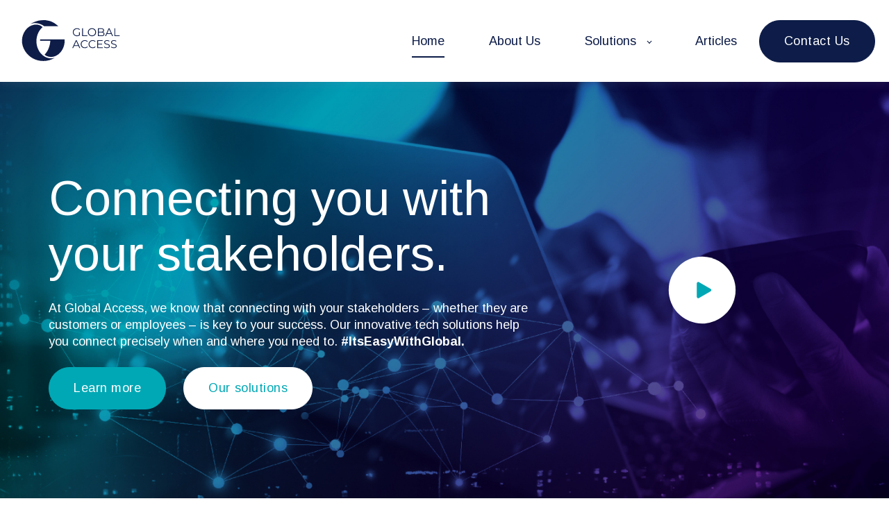

--- FILE ---
content_type: text/html; charset=UTF-8
request_url: https://www.globalaccess.co.za/
body_size: 5466
content:
<!doctype html><html lang="en"><head>
    <meta charset="utf-8">
    <title>Customised Digital Signage Solutions Company in Johannesburg</title>
    <link rel="shortcut icon" href="https://www.globalaccess.co.za/hubfs/Global_Access_Logo_Updated_Navyn-removebg-preview.png">
    <meta name="description" content="Digital Signage Company JHB: Digital Signage Provider. We Provide variety of business signage from Custom Content &amp; Individualised Digital Signage Solutions.">
    

	
		
		
	

    
    
    
<meta name="viewport" content="width=device-width, initial-scale=1">

    
    <meta property="og:description" content="Digital Signage Company JHB: Digital Signage Provider. We Provide variety of business signage from Custom Content &amp; Individualised Digital Signage Solutions.">
    <meta property="og:title" content="Customised Digital Signage Solutions Company in Johannesburg">
    <meta name="twitter:description" content="Digital Signage Company JHB: Digital Signage Provider. We Provide variety of business signage from Custom Content &amp; Individualised Digital Signage Solutions.">
    <meta name="twitter:title" content="Customised Digital Signage Solutions Company in Johannesburg">

    

    
    <style>
a.cta_button{-moz-box-sizing:content-box !important;-webkit-box-sizing:content-box !important;box-sizing:content-box !important;vertical-align:middle}.hs-breadcrumb-menu{list-style-type:none;margin:0px 0px 0px 0px;padding:0px 0px 0px 0px}.hs-breadcrumb-menu-item{float:left;padding:10px 0px 10px 10px}.hs-breadcrumb-menu-divider:before{content:'›';padding-left:10px}.hs-featured-image-link{border:0}.hs-featured-image{float:right;margin:0 0 20px 20px;max-width:50%}@media (max-width: 568px){.hs-featured-image{float:none;margin:0;width:100%;max-width:100%}}.hs-screen-reader-text{clip:rect(1px, 1px, 1px, 1px);height:1px;overflow:hidden;position:absolute !important;width:1px}
</style>

<link rel="stylesheet" href="https://www.globalaccess.co.za/hubfs/hub_generated/template_assets/1/71519196367/1744281766487/template_main.min.css">
<link rel="stylesheet" href="https://www.globalaccess.co.za/hubfs/hub_generated/template_assets/1/71519196383/1744281774229/template_responsive.min.css">
<link rel="stylesheet" href="https://www.globalaccess.co.za/hubfs/hub_generated/template_assets/1/71519829712/1744281775382/template_child.min.css">
<link rel="stylesheet" href="https://cdn.jsdelivr.net/npm/swiper@9/swiper-bundle.min.css">

  <style>
    

    

    

    

    

    

  </style>
  
<link rel="stylesheet" href="https://www.globalaccess.co.za/hubfs/hub_generated/module_assets/1/71534089449/1744251316708/module_hero_ga.min.css">
<link rel="stylesheet" href="https://www.globalaccess.co.za/hubfs/hub_generated/module_assets/1/71537638882/1744251317942/module_ga_image_tiles.min.css">
<link rel="stylesheet" href="https://www.globalaccess.co.za/hubfs/hub_generated/module_assets/1/71541441527/1744251319086/module_ga_page-cta.min.css">
<link rel="stylesheet" href="https://www.globalaccess.co.za/hubfs/hub_generated/module_assets/1/71546065880/1744251319913/module_ga_rss.min.css">
<link rel="stylesheet" href="https://www.globalaccess.co.za/hubfs/hub_generated/module_assets/1/71525330882/1744251315887/module_Footer_ga.min.css">
<style>
  @font-face {
    font-family: "Arimo";
    font-weight: 400;
    font-style: normal;
    font-display: swap;
    src: url("/_hcms/googlefonts/Arimo/regular.woff2") format("woff2"), url("/_hcms/googlefonts/Arimo/regular.woff") format("woff");
  }
  @font-face {
    font-family: "Arimo";
    font-weight: 700;
    font-style: normal;
    font-display: swap;
    src: url("/_hcms/googlefonts/Arimo/700.woff2") format("woff2"), url("/_hcms/googlefonts/Arimo/700.woff") format("woff");
  }
  @font-face {
    font-family: "Arimo";
    font-weight: 700;
    font-style: normal;
    font-display: swap;
    src: url("/_hcms/googlefonts/Arimo/700.woff2") format("woff2"), url("/_hcms/googlefonts/Arimo/700.woff") format("woff");
  }
  @font-face {
    font-family: "Inter";
    font-weight: 400;
    font-style: normal;
    font-display: swap;
    src: url("/_hcms/googlefonts/Inter/regular.woff2") format("woff2"), url("/_hcms/googlefonts/Inter/regular.woff") format("woff");
  }
  @font-face {
    font-family: "Inter";
    font-weight: 700;
    font-style: normal;
    font-display: swap;
    src: url("/_hcms/googlefonts/Inter/700.woff2") format("woff2"), url("/_hcms/googlefonts/Inter/700.woff") format("woff");
  }
  @font-face {
    font-family: "Inter";
    font-weight: 700;
    font-style: normal;
    font-display: swap;
    src: url("/_hcms/googlefonts/Inter/700.woff2") format("woff2"), url("/_hcms/googlefonts/Inter/700.woff") format("woff");
  }
  @font-face {
    font-family: "Rubik";
    font-weight: 400;
    font-style: normal;
    font-display: swap;
    src: url("/_hcms/googlefonts/Rubik/regular.woff2") format("woff2"), url("/_hcms/googlefonts/Rubik/regular.woff") format("woff");
  }
  @font-face {
    font-family: "Rubik";
    font-weight: 700;
    font-style: normal;
    font-display: swap;
    src: url("/_hcms/googlefonts/Rubik/700.woff2") format("woff2"), url("/_hcms/googlefonts/Rubik/700.woff") format("woff");
  }
  @font-face {
    font-family: "Rubik";
    font-weight: 700;
    font-style: normal;
    font-display: swap;
    src: url("/_hcms/googlefonts/Rubik/700.woff2") format("woff2"), url("/_hcms/googlefonts/Rubik/700.woff") format("woff");
  }
</style>

<!-- Editor Styles -->
<style id="hs_editor_style" type="text/css">
#hs_cos_wrapper_widget_1686759846029  { display: block !important; padding-top: 50px !important }
#hs_cos_wrapper_widget_1686759846029  { display: block !important; padding-top: 50px !important }
.dnd_area-row-0-force-full-width-section > .row-fluid {
  max-width: none !important;
}
.dnd_area-row-2-force-full-width-section > .row-fluid {
  max-width: none !important;
}
/* HubSpot Styles (default) */
.dnd_area-row-0-padding {
  padding-top: 0px !important;
  padding-bottom: 0px !important;
  padding-left: 0px !important;
  padding-right: 0px !important;
}
.dnd_area-row-2-background-layers {
  background-image: linear-gradient(rgba(13, 28, 72, 1), rgba(13, 28, 72, 1)) !important;
  background-position: left top !important;
  background-size: auto !important;
  background-repeat: no-repeat !important;
}
.cell_16867362106662-padding {
  padding-top: 0px !important;
  padding-bottom: 0px !important;
  padding-left: 0px !important;
  padding-right: 0px !important;
}
</style>
    

    
    <link rel="canonical" href="https://www.globalaccess.co.za">


<meta property="og:url" content="https://www.globalaccess.co.za">
<meta name="twitter:card" content="summary">
<meta http-equiv="content-language" content="en">












    

  <meta name="generator" content="HubSpot"></head>
  <body>
    <div class="body-wrapper   hs-content-id-71520064996 hs-site-page page ">
      
        <div data-global-resource-path="GA atlas-theme child/templates/partials/header.html">

  <div id="hs_cos_wrapper_Navbar" class="hs_cos_wrapper hs_cos_wrapper_widget hs_cos_wrapper_type_module" style="" data-hs-cos-general-type="widget" data-hs-cos-type="module">





<header class="kl-header">


  

  <nav class="kl-navbar content-wrapper">

    
      

  

    

    

    

    

    

    

  

  

  

  

  

  

  
    <a href="https://www.globalaccess.co.za">
        

  
    

  

  
    
  

  
    
  

  <img src="https://www.globalaccess.co.za/hubfs/GA-Logo.svg" alt="GA-Logo" style="max-width: 100%; height: auto;" loading="" class="kl-navbar__logo">
      </a>
  
    

    <div class="kl-navbar__mobile">
      
      
      <button class="hamburger hamburger--squeeze kl-navbar__hamburger" type="button">
        <span class="hamburger-box">
          <span class="hamburger-inner"></span>
        </span>
      </button>
      
    </div>

    <div class="kl-navbar__content">
      
      <ul class="kl-navbar__menu">
        
          <li class="kl-navbar__item">
            
            
            <a class="kl-navbar__button" href="https://www.globalaccess.co.za">
              <span>Home</span>
            </a>
            <div class="kl-navbar-submenu-wrapper">
              

  


            </div>
          </li>
        
          <li class="kl-navbar__item">
            
            
            <a class="kl-navbar__button" href="https://www.globalaccess.co.za/about-us?hsLang=en">
              <span>About Us</span>
            </a>
            <div class="kl-navbar-submenu-wrapper">
              

  


            </div>
          </li>
        
          <li class="kl-navbar__item kl-navbar__parent">
            
            
            <a class="kl-navbar__button" href="https://www.globalaccess.co.za/solutions?hsLang=en">
              <span>Solutions</span>
            </a>
            <div class="kl-navbar-submenu-wrapper">
              

  
    <ul class="kl-navbar-submenu">
      
        <li class="kl-navbar-submenu__item">
          
          <a class="kl-navbar-submenu__button" href="https://www.globalaccess.co.za/solutions/digital-signage?hsLang=en">
            <span>Digital Signage</span>
          </a>
          

  


        </li>
      
        <li class="kl-navbar-submenu__item">
          
          <a class="kl-navbar-submenu__button" href="https://www.globalaccess.co.za/solutions/queue-management?hsLang=en">
            <span>Queue Management</span>
          </a>
          

  


        </li>
      
        <li class="kl-navbar-submenu__item">
          
          <a class="kl-navbar-submenu__button" href="https://www.globalaccess.co.za/solutions/av-vc?hsLang=en">
            <span>AV/VC</span>
          </a>
          

  


        </li>
      
        <li class="kl-navbar-submenu__item">
          
          <a class="kl-navbar-submenu__button" href="https://www.globalaccess.co.za/solutions/iptv?hsLang=en">
            <span>IPTV</span>
          </a>
          

  


        </li>
      
        <li class="kl-navbar-submenu__item">
          
          <a class="kl-navbar-submenu__button" href="https://www.globalaccess.co.za/solutions/creative-content?hsLang=en">
            <span>Creative Content</span>
          </a>
          

  


        </li>
      
    </ul>
  


            </div>
          </li>
        
          <li class="kl-navbar__item">
            
            
            <a class="kl-navbar__button" href="https://www.globalaccess.co.za/articles?hsLang=en">
              <span>Articles</span>
            </a>
            <div class="kl-navbar-submenu-wrapper">
              

  


            </div>
          </li>
        
      </ul>

      <div class="kl-navbar__end">
        
        
    

  
    

  

  

  

  
  
        
    

  
  	  
  	
		
	
	
    

  

  

  

  

    

  

    

    

    

    

    

    

  

  
    
  

  

  

  

  

  
    <a href="https://www.globalaccess.co.za/contact-us?hsLang=en" class="button Navbar__button">
      <span>Contact Us</span>
    </a>
  

  
  
      </div>

    </div>

  </nav>

</header>

<div class="kl-header-placeholder"></div></div></div>
      

      
<main class="body-container-wrapper">

  <div class="container-fluid body-container body-container--home">
<div class="row-fluid-wrapper">
<div class="row-fluid">
<div class="span12 widget-span widget-type-cell " style="" data-widget-type="cell" data-x="0" data-w="12">

<div class="row-fluid-wrapper row-depth-1 row-number-1 dnd_area-row-0-force-full-width-section dnd-section dnd_area-row-0-padding">
<div class="row-fluid ">
<div class="span12 widget-span widget-type-cell cell_16867362106662-padding dnd-column" style="" data-widget-type="cell" data-x="0" data-w="12">

<div class="row-fluid-wrapper row-depth-1 row-number-2 dnd-row">
<div class="row-fluid ">
<div class="span12 widget-span widget-type-custom_widget dnd-module" style="" data-widget-type="custom_widget" data-x="0" data-w="12">
<div id="hs_cos_wrapper_widget_1686736210396" class="hs_cos_wrapper hs_cos_wrapper_widget hs_cos_wrapper_type_module" style="" data-hs-cos-general-type="widget" data-hs-cos-type="module"><div class="h_wrap" style="background: url('https://www.globalaccess.co.za/hubfs/Heros%20V7.jpg');">
  <div class="h_left">
    <div id="hs_cos_wrapper_widget_1686736210396_" class="hs_cos_wrapper hs_cos_wrapper_widget hs_cos_wrapper_type_inline_rich_text" style="" data-hs-cos-general-type="widget" data-hs-cos-type="inline_rich_text" data-hs-cos-field="richtext_field"><h1><span style="color: #ffffff;">Connecting you with your stakeholders.</span></h1>
<p><span style="color: #ffffff;">At Global Access, we know that connecting with your stakeholders – whether they are customers or employees – is key to your success. Our innovative tech solutions help you connect precisely when and where you need to. <strong>#ItsEasyWithGlobal.</strong></span></p></div>
    <div class="hro_btns">
      <a href="#more" id="primary">Learn more</a>
      <a href="/solutions?hsLang=en" id="secondary">Our solutions</a>
    </div>
  </div>
  <div class="h_right">

    <img class="play" style="display:;" src="https://www.globalaccess.co.za/hubfs/Video%20Placeholder.svg" alt="Video Placeholder">

  </div>   
</div>

<div id="video">
  <iframe src="https://www.youtube.com/embed/b6CGr7zv4BQ" 560" height="315" < iframe>" title="YouTube video player" frameborder="0" allow="accelerometer; autoplay; clipboard-write; encrypted-media; gyroscope; picture-in-picture; web-share" allowfullscreen&gt;</iframe>
  <div class="close-this">
    <img src="https://www.globalaccess.co.za/hubfs/xmark-light-white.svg" alt="xmark-light-white">
  </div>
</div></div>

</div><!--end widget-span -->
</div><!--end row-->
</div><!--end row-wrapper -->

</div><!--end widget-span -->
</div><!--end row-->
</div><!--end row-wrapper -->

<div class="row-fluid-wrapper row-depth-1 row-number-3 dnd-section">
<div class="row-fluid ">
<div class="span12 widget-span widget-type-cell dnd-column" style="" data-widget-type="cell" data-x="0" data-w="12">

<div class="row-fluid-wrapper row-depth-1 row-number-4 dnd-row">
<div class="row-fluid ">
<div class="span12 widget-span widget-type-custom_widget dnd-module" style="" data-widget-type="custom_widget" data-x="0" data-w="12">
<div id="hs_cos_wrapper_widget_1689156612990" class="hs_cos_wrapper hs_cos_wrapper_widget hs_cos_wrapper_type_module" style="" data-hs-cos-general-type="widget" data-hs-cos-type="module"><a id="more" class="kl-custom-anchor" data-hs-anchor="true"></a></div>

</div><!--end widget-span -->
</div><!--end row-->
</div><!--end row-wrapper -->

<div class="row-fluid-wrapper row-depth-1 row-number-5 dnd-row">
<div class="row-fluid ">
<div class="span12 widget-span widget-type-custom_widget dnd-module" style="" data-widget-type="custom_widget" data-x="0" data-w="12">
<div id="hs_cos_wrapper_widget_1686741204522" class="hs_cos_wrapper hs_cos_wrapper_widget hs_cos_wrapper_type_module" style="" data-hs-cos-general-type="widget" data-hs-cos-type="module"><div class="tile_wrap">
  
  <div class="i-tile" style="background:url('https://www.globalaccess.co.za/hubfs/Digital%20signage%20in%20retail%20store%201.jpg');" id="box01">
    <div class="grd">
      <div class="i-content">
        <div id="hs_cos_wrapper_widget_1686741204522_" class="hs_cos_wrapper hs_cos_wrapper_widget hs_cos_wrapper_type_inline_rich_text" style="" data-hs-cos-general-type="widget" data-hs-cos-type="inline_rich_text" data-hs-cos-field="rtf_tile_content"><h3><span style="color: #ffffff;">Digital Signage</span></h3>
<p><span style="color: #ffffff;">Connect with your audience through compelling display screens.</span><span style="color: #ffffff;"></span><span style="color: #ffffff;"></span></p></div>
        <div class="h_btns" id="btn01">

          <a style="display:;" href="/solutions/digital-signage?hsLang=en">Learn more</a>
        </div>
      </div>
    </div>
  </div>
  
  <div class="i-tile" style="background:url('https://www.globalaccess.co.za/hubfs/group-of-candidates-sitting-in-queue-for-job-inter-2022-04-27-01-50-47-utc%201.jpg');" id="box02">
    <div class="grd">
      <div class="i-content">
        <div id="hs_cos_wrapper_widget_1686741204522_" class="hs_cos_wrapper hs_cos_wrapper_widget hs_cos_wrapper_type_inline_rich_text" style="" data-hs-cos-general-type="widget" data-hs-cos-type="inline_rich_text" data-hs-cos-field="rtf_tile_content"><h3><span style="color: #ffffff;">Queue Management</span></h3>
<p><span style="color: #ffffff;">Slash waiting times, supercharge staff performance, and turn your customers’ frowns upside down.</span></p></div>
        <div class="h_btns" id="btn02">

          <a style="display:;" href="/solutions/queue-management?hsLang=en">Learn more</a>
        </div>
      </div>
    </div>
  </div>
  
  <div class="i-tile" style="background:url('https://www.globalaccess.co.za/hubfs/tip_Audio_Visual_and_Video_Conferencing_Solutions_Ultra_Real_32_1bbcbf4b-e3ea-4a64-8a69-ffc1df01849b%201.jpg');" id="box03">
    <div class="grd">
      <div class="i-content">
        <div id="hs_cos_wrapper_widget_1686741204522_" class="hs_cos_wrapper hs_cos_wrapper_widget hs_cos_wrapper_type_inline_rich_text" style="" data-hs-cos-general-type="widget" data-hs-cos-type="inline_rich_text" data-hs-cos-field="rtf_tile_content"><h3><span style="color: #ffffff;">AV/VC</span></h3>
<p><span style="color: #ffffff;">Professional and high-quality boardroom experiences from video and voice to visuals and presentations.</span></p></div>
        <div class="h_btns" id="btn03">

          <a style="display:;" href="/solutions/av-vc?hsLang=en">Learn more</a>
        </div>
      </div>
    </div>
  </div>
  
  <div class="i-tile" style="background:url('https://www.globalaccess.co.za/hubfs/tip_Audio_Visual_and_Video_Conferencing_Solutions_Ultra_Real_32_1bbcbf4b-e3ea-4a64-8a69-ffc1df01849b%201.jpg');" id="box04">
    <div class="grd">
      <div class="i-content">
        <div id="hs_cos_wrapper_widget_1686741204522_" class="hs_cos_wrapper hs_cos_wrapper_widget hs_cos_wrapper_type_inline_rich_text" style="" data-hs-cos-general-type="widget" data-hs-cos-type="inline_rich_text" data-hs-cos-field="rtf_tile_content"><h3><span style="color: #ffffff;">IPTV</span></h3>
<p><span style="color: #ffffff;">Distribute broadcast-quality digital TV and video to a virtually unlimited number of users in your organisation.</span></p></div>
        <div class="h_btns" id="btn04">

          <a style="display:;" href="/solutions/iptv?hsLang=en">Learn more</a>
        </div>
      </div>
    </div>
  </div>
  
  <div class="i-tile" style="background:url('https://www.globalaccess.co.za/hubfs/digital-experience-platform-dxp%201.jpg');" id="box05">
    <div class="grd">
      <div class="i-content">
        <div id="hs_cos_wrapper_widget_1686741204522_" class="hs_cos_wrapper hs_cos_wrapper_widget hs_cos_wrapper_type_inline_rich_text" style="" data-hs-cos-general-type="widget" data-hs-cos-type="inline_rich_text" data-hs-cos-field="rtf_tile_content"><h3><span style="color: #ffffff;">Creative Content</span></h3>
<p><span style="color: #ffffff;">Creating content that resonates with your audience, making your message more impactful and memorable.</span></p></div>
        <div class="h_btns" id="btn05">

          <a style="display:;" href="/solutions/creative-content?hsLang=en">Learn more</a>
        </div>
      </div>
    </div>
  </div>
  
</div></div>

</div><!--end widget-span -->
</div><!--end row-->
</div><!--end row-wrapper -->

</div><!--end widget-span -->
</div><!--end row-->
</div><!--end row-wrapper -->

<div class="row-fluid-wrapper row-depth-1 row-number-6 dnd_area-row-2-background-layers dnd_area-row-2-force-full-width-section dnd_area-row-2-background-color dnd-section">
<div class="row-fluid ">
<div class="span12 widget-span widget-type-cell dnd-column" style="" data-widget-type="cell" data-x="0" data-w="12">

<div class="row-fluid-wrapper row-depth-1 row-number-7 dnd-row">
<div class="row-fluid ">
<div class="span12 widget-span widget-type-custom_widget dnd-module" style="" data-widget-type="custom_widget" data-x="0" data-w="12">
<div id="hs_cos_wrapper_widget_1686743383955" class="hs_cos_wrapper hs_cos_wrapper_widget hs_cos_wrapper_type_module" style="" data-hs-cos-general-type="widget" data-hs-cos-type="module"><div class="cta_wrap">
  <div class="cta_a">
  
  <div class="cta_content">
    <div id="hs_cos_wrapper_widget_1686743383955_" class="hs_cos_wrapper hs_cos_wrapper_widget hs_cos_wrapper_type_inline_rich_text" style="" data-hs-cos-general-type="widget" data-hs-cos-type="inline_rich_text" data-hs-cos-field="cta_content"><h2>See all our solutions &amp; learn more about our products.</h2></div>
    <div class="h_btns">
      <a style="display:;" href="/solutions?hsLang=en">
        Our solutions
      </a>

      <a style="display:;" href="/contact-us?hsLang=en" id="tertiary">
        Contact us
      </a>
    </div>   
  </div>
  <div class="cta_img" style="background:url('https://www.globalaccess.co.za/hubfs/1785%20%28Global%29%20CI%20Images-02%201.jpg');">
    
  </div>
  </div>
</div></div>

</div><!--end widget-span -->
</div><!--end row-->
</div><!--end row-wrapper -->

</div><!--end widget-span -->
</div><!--end row-->
</div><!--end row-wrapper -->

<div class="row-fluid-wrapper row-depth-1 row-number-8 dnd-section">
<div class="row-fluid ">
<div class="span12 widget-span widget-type-cell dnd-column" style="" data-widget-type="cell" data-x="0" data-w="12">

<div class="row-fluid-wrapper row-depth-1 row-number-9 dnd-row">
<div class="row-fluid ">
<div class="span12 widget-span widget-type-custom_widget dnd-module" style="" data-widget-type="custom_widget" data-x="0" data-w="12">
<div id="hs_cos_wrapper_widget_1686759785298" class="hs_cos_wrapper hs_cos_wrapper_widget hs_cos_wrapper_type_module" style="" data-hs-cos-general-type="widget" data-hs-cos-type="module">




  

  

  <div class="kl-rich-text">

    

    <div><h2 style="text-align: center;">You might also like</h2></div>

    

    
  </div></div>

</div><!--end widget-span -->
</div><!--end row-->
</div><!--end row-wrapper -->

<div class="row-fluid-wrapper row-depth-1 row-number-10 dnd-row">
<div class="row-fluid ">
<div class="span12 widget-span widget-type-custom_widget dnd-module" style="" data-widget-type="custom_widget" data-x="0" data-w="12">
<div id="hs_cos_wrapper_widget_1686759846029" class="hs_cos_wrapper hs_cos_wrapper_widget hs_cos_wrapper_type_module widget-type-space" style="" data-hs-cos-general-type="widget" data-hs-cos-type="module"><span class="hs-horizontal-spacer"></span></div>

</div><!--end widget-span -->
</div><!--end row-->
</div><!--end row-wrapper -->

<div class="row-fluid-wrapper row-depth-1 row-number-11 dnd-row">
<div class="row-fluid ">
<div class="span12 widget-span widget-type-custom_widget dnd-module" style="" data-widget-type="custom_widget" data-x="0" data-w="12">
<div id="hs_cos_wrapper_widget_1686746534252" class="hs_cos_wrapper hs_cos_wrapper_widget hs_cos_wrapper_type_module" style="" data-hs-cos-general-type="widget" data-hs-cos-type="module"><!-- Slider main container -->
<div class="swiper">
  <!-- Additional required wrapper -->
  <div class="swiper-wrapper">
    <!-- Slides -->
    <div class="swiper-slide">
        
        
        
        <div class="rss-post">

        <h3>
        <a href="https://www.globalaccess.co.za/articles/digital-customer-engagement-more-than-just-an-it-upgrade?hsLang=en" class="">Digital Customer Engagement: More than Just an IT Upgrade</a>
        </h3>
          <a class="read-more-btn" href="https://www.globalaccess.co.za/articles/digital-customer-engagement-more-than-just-an-it-upgrade?hsLang=en">Read more &gt;</a>
        </div>
        
        
        
        
        
        
        
        
        
        
        
        
    </div>
    <div class="swiper-slide">
        
        
        
        <div class="rss-post">

        <h3>
        <a href="https://www.globalaccess.co.za/articles/trends-in-digital-queue-management?hsLang=en" class="">Trends in Digital Queue Management</a>
        </h3>
          <a class="read-more-btn" href="https://www.globalaccess.co.za/articles/trends-in-digital-queue-management?hsLang=en">Read more &gt;</a>
        </div>
        
        
        
        
        
        
        
        
        
        
        
        
    </div>
    <div class="swiper-slide">
        
        
        
        <div class="rss-post">
        

        <h3>
        <a href="https://www.globalaccess.co.za/articles/trends-in-digital-queue-management?hsLang=en" class="">Trends in Digital Queue Management</a>
        </h3>
          <a class="read-more-btn" href="https://www.globalaccess.co.za/articles/trends-in-digital-queue-management?hsLang=en">Read more &gt;</a>
        </div>
        
        
        
        
        
        
        
        
        
        
        
        
    </div>
    <div class="swiper-slide">
        
        
        
        <div class="rss-post">
        

        <h3>
        <a href="https://www.globalaccess.co.za/articles/2016/11/24/5-tips-make-year-end-communication-memorable?hsLang=en" class="">5 Tips for Leaders to Make your Year-end Communication memorable</a>
        </h3>
          <a class="read-more-btn" href="https://www.globalaccess.co.za/articles/2016/11/24/5-tips-make-year-end-communication-memorable?hsLang=en">Read more &gt;</a>
        </div>
        
        
        
        
        
        
        
        
        
        
        
        
    </div>
  </div>
  <!-- If we need pagination -->
  <div class="swiper-pagination"></div>
</div></div>

</div><!--end widget-span -->
</div><!--end row-->
</div><!--end row-wrapper -->

</div><!--end widget-span -->
</div><!--end row-->
</div><!--end row-wrapper -->

</div><!--end widget-span -->
</div>
</div>
</div>
</main>


      
<footer class="kl-footer">
  <div class="kl-footer__wrapper content-wrapper">
    <div id="hs_cos_wrapper_module_16896711064215" class="hs_cos_wrapper hs_cos_wrapper_widget hs_cos_wrapper_type_module" style="" data-hs-cos-general-type="widget" data-hs-cos-type="module"><div class="footer_contents">
  <div class="cr">
    <div id="hs_cos_wrapper_module_16896711064215_" class="hs_cos_wrapper hs_cos_wrapper_widget hs_cos_wrapper_type_inline_text" style="" data-hs-cos-general-type="widget" data-hs-cos-type="inline_text" data-hs-cos-field="copyright">Copyright © 2023 Global Access</div>
  </div>
  <div class="m">
    <span id="hs_cos_wrapper_module_16896711064215_" class="hs_cos_wrapper hs_cos_wrapper_widget hs_cos_wrapper_type_simple_menu" style="" data-hs-cos-general-type="widget" data-hs-cos-type="simple_menu"><div id="hs_menu_wrapper_module_16896711064215_" class="hs-menu-wrapper active-branch flyouts hs-menu-flow-horizontal" role="navigation" data-sitemap-name="" data-menu-id="" aria-label="Navigation Menu">
 <ul role="menu">
  <li class="hs-menu-item hs-menu-depth-1" role="none"><a href="https://www.globalaccess.co.za/about-us" role="menuitem" target="_self">About</a></li>
  <li class="hs-menu-item hs-menu-depth-1" role="none"><a href="https://www.globalaccess.co.za/solutions" role="menuitem" target="_self">Solutions</a></li>
  <li class="hs-menu-item hs-menu-depth-1" role="none"><a href="https://www.globalaccess.co.za/articles" role="menuitem" target="_self">Articles</a></li>
  <li class="hs-menu-item hs-menu-depth-1" role="none"><a href="https://www.globalaccess.co.za/privacy-policy" role="menuitem" target="_self">Privacy Policy</a></li>
  <li class="hs-menu-item hs-menu-depth-1" role="none"><a href="https://www.globalaccess.co.za/contact-us" role="menuitem" target="_self">Contact</a></li>
 </ul>
</div></span>
  </div>
  <div class="sm">
    
      <a href="https://www.facebook.com/GlobalAccessSA/">
       <span id="hs_cos_wrapper_module_16896711064215_" class="hs_cos_wrapper hs_cos_wrapper_widget hs_cos_wrapper_type_icon" style="" data-hs-cos-general-type="widget" data-hs-cos-type="icon"><svg version="1.0" xmlns="http://www.w3.org/2000/svg" viewbox="0 0 320 512" aria-hidden="true"><g id="Facebook F1_layer"><path d="M279.14 288l14.22-92.66h-88.91v-60.13c0-25.35 12.42-50.06 52.24-50.06h40.42V6.26S260.43 0 225.36 0c-73.22 0-121.08 44.38-121.08 124.72v70.62H22.89V288h81.39v224h100.17V288z" /></g></svg></span>
      </a>
    
      <a href="https://za.linkedin.com/company/global-access-sa">
       <span id="hs_cos_wrapper_module_16896711064215_" class="hs_cos_wrapper hs_cos_wrapper_widget hs_cos_wrapper_type_icon" style="" data-hs-cos-general-type="widget" data-hs-cos-type="icon"><svg version="1.0" xmlns="http://www.w3.org/2000/svg" viewbox="0 0 448 512" aria-hidden="true"><g id="LinkedIn In2_layer"><path d="M100.28 448H7.4V148.9h92.88zM53.79 108.1C24.09 108.1 0 83.5 0 53.8a53.79 53.79 0 0 1 107.58 0c0 29.7-24.1 54.3-53.79 54.3zM447.9 448h-92.68V302.4c0-34.7-.7-79.2-48.29-79.2-48.29 0-55.69 37.7-55.69 76.7V448h-92.78V148.9h89.08v40.8h1.3c12.4-23.5 42.69-48.3 87.88-48.3 94 0 111.28 61.9 111.28 142.3V448z" /></g></svg></span>
      </a>
    
      <a href="https://www.youtube.com/user/GlobalAccessSA">
       <span id="hs_cos_wrapper_module_16896711064215_" class="hs_cos_wrapper hs_cos_wrapper_widget hs_cos_wrapper_type_icon" style="" data-hs-cos-general-type="widget" data-hs-cos-type="icon"><svg version="1.0" xmlns="http://www.w3.org/2000/svg" viewbox="0 0 576 512" aria-hidden="true"><g id="YouTube3_layer"><path d="M549.655 124.083c-6.281-23.65-24.787-42.276-48.284-48.597C458.781 64 288 64 288 64S117.22 64 74.629 75.486c-23.497 6.322-42.003 24.947-48.284 48.597-11.412 42.867-11.412 132.305-11.412 132.305s0 89.438 11.412 132.305c6.281 23.65 24.787 41.5 48.284 47.821C117.22 448 288 448 288 448s170.78 0 213.371-11.486c23.497-6.321 42.003-24.171 48.284-47.821 11.412-42.867 11.412-132.305 11.412-132.305s0-89.438-11.412-132.305zm-317.51 213.508V175.185l142.739 81.205-142.739 81.201z" /></g></svg></span>
      </a>
    
    
  </div>
  <div class="bee">
    <img src="https://www.globalaccess.co.za/hubfs/BBB-EE%20logo.png" alt="BBB-EE logo">
  </div>
</div></div>
  </div>
</footer>
      
    </div>
    <script src="/hs/hsstatic/jquery-libs/static-1.4/jquery/jquery-1.11.2.js"></script>
<script src="/hs/hsstatic/jquery-libs/static-1.4/jquery-migrate/jquery-migrate-1.2.1.js"></script>
<script>hsjQuery = window['jQuery'];</script>
<!-- HubSpot performance collection script -->
<script defer src="/hs/hsstatic/content-cwv-embed/static-1.1293/embed.js"></script>
<script src="https://www.globalaccess.co.za/hubfs/hub_generated/template_assets/1/71519196397/1744281775027/template_main.min.js"></script>
<script src="https://www.globalaccess.co.za/hs-fs/hub/26587542/hub_generated/template_assets/71519826415/1688746361236/GA_atlas-theme_child/child.min.js"></script>
<script src="https://cdn.jsdelivr.net/npm/swiper@9/swiper-bundle.min.js"></script>
<script>
var hsVars = hsVars || {}; hsVars['language'] = 'en';
</script>

<script src="/hs/hsstatic/cos-i18n/static-1.53/bundles/project.js"></script>
<script src="https://www.globalaccess.co.za/hubfs/hub_generated/module_assets/1/71519081180/1744251314093/module_Simple_Navbar.min.js"></script>
<script src="https://www.globalaccess.co.za/hubfs/hub_generated/module_assets/1/71534089449/1744251316708/module_hero_ga.min.js"></script>
<script src="https://www.globalaccess.co.za/hubfs/hub_generated/module_assets/1/71537638882/1744251317942/module_ga_image_tiles.min.js"></script>
<script src="https://www.globalaccess.co.za/hubfs/hub_generated/module_assets/1/71546065880/1744251319913/module_ga_rss.min.js"></script>

<!-- Start of HubSpot Analytics Code -->
<script type="text/javascript">
var _hsq = _hsq || [];
_hsq.push(["setContentType", "standard-page"]);
_hsq.push(["setCanonicalUrl", "https:\/\/www.globalaccess.co.za"]);
_hsq.push(["setPageId", "71520064996"]);
_hsq.push(["setContentMetadata", {
    "contentPageId": 71520064996,
    "legacyPageId": "71520064996",
    "contentFolderId": null,
    "contentGroupId": null,
    "abTestId": null,
    "languageVariantId": 71520064996,
    "languageCode": "en",
    
    
}]);
</script>

<script type="text/javascript" id="hs-script-loader" async defer src="/hs/scriptloader/26587542.js"></script>
<!-- End of HubSpot Analytics Code -->


<script type="text/javascript">
var hsVars = {
    render_id: "78c5e4fb-51d6-4a14-b185-07394119467d",
    ticks: 1768822369495,
    page_id: 71520064996,
    
    content_group_id: 0,
    portal_id: 26587542,
    app_hs_base_url: "https://app-eu1.hubspot.com",
    cp_hs_base_url: "https://cp-eu1.hubspot.com",
    language: "en",
    analytics_page_type: "standard-page",
    scp_content_type: "",
    
    analytics_page_id: "71520064996",
    category_id: 1,
    folder_id: 0,
    is_hubspot_user: false
}
</script>


<script defer src="/hs/hsstatic/HubspotToolsMenu/static-1.432/js/index.js"></script>




  
</body></html>

--- FILE ---
content_type: text/css
request_url: https://www.globalaccess.co.za/hubfs/hub_generated/template_assets/1/71519196383/1744281774229/template_responsive.min.css
body_size: -563
content:
@media screen and (max-width:767px){html{font-size:16px}body{color:#0d1c48;font-family:Arimo,sans-serif}p{font-size:16px;line-height:1.375}h1{font-size:40px}h1,h2{color:#0d1c48;font-family:Arimo,sans-serif;font-style:normal;font-weight:400;text-decoration:none}h2{font-size:32px}h3{font-size:24px}h3,h4{color:#0d1c48;font-family:Arimo,sans-serif;font-style:normal;font-weight:400;text-decoration:none}h4{font-size:18px}h5{color:#000;font-size:14px}h5,h6{font-family:Arimo,sans-serif;font-style:normal;font-weight:400;text-decoration:none}h6{color:#0d1c48;font-size:12px}}

--- FILE ---
content_type: text/css
request_url: https://www.globalaccess.co.za/hubfs/hub_generated/template_assets/1/71519829712/1744281775382/template_child.min.css
body_size: 782
content:
body{overflow-x:hidden}.kl-rich-text ul{list-style:none}.kl-rich-text ul li:before{background-image:url(https://26587542.fs1.hubspotusercontent-eu1.net/hubfs/26587542/Circle_Check.svg);background-size:contain;content:"";display:inline-block;height:1em;margin-right:.5rem;position:relative;top:.1rem;width:1em}.button,.button_cta a,button{font-size:18px;font-weight:300!important}.h_btns a:hover{background:#00a8b5!important;background-image:url(https://26587542.fs1.hubspotusercontent-eu1.net/hubfs/26587542/angle-right-regular.svg)!important;background-position:right 15px center!important;background-repeat:no-repeat!important;background-size:7px!important;border:1px solid #00a8b5!important;color:#fff!important;-webkit-transition:none!important;-moz-transition:none!important;-o-transition:none!important;transition:none!important}.kl-navbar__button{font-weight:300!important}.kl-navbar__content{justify-content:flex-end!important}h1,h2{line-height:normal}.kl-navbar-submenu{border-radius:0 0 10px 10px;padding-bottom:20px;width:250px}.kl-navbar-submenu__item a{font-size:18px;font-weight:300!important}.kl-navbar-submenu__button span:hover{border-bottom:2px solid #0d1c48;padding-bottom:10px;transition:transform .25s ease-in-out}.h_wrap fieldset.form-columns-0 .hs-form-field .hs-input,fieldset.form-columns-1 .hs-form-field .hs-input,fieldset.form-columns-2 .hs-form-field .hs-input,fieldset.form-columns-3 .hs-form-field .hs-input{background-color:#fff!important;border-radius:50px;color:#0d1c48!important;width:100%!important}.h_wrap form .hs-button,form input[type=submit]{background-color:#00a8b5;border:1px solid #00a8b5;color:#fff;font-size:18px;font-weight:300}.legal-consent-container p{color:#fff;font-size:10px!important}.blog-tags{display:flex;justify-content:flex-end;list-style:none;margin:-7px;max-width:1440px;padding:0}.blog-tags__link{font-weight:400;text-transform:inherit}.blog-tags__link--current{font-weight:400;text-transform:lowercase}.blog-listing{display:flex;flex-wrap:wrap;gap:30px;justify-content:space-between}#hs_cos_wrapper_dnd_area-module-2 .blog-listing__post{background-position:50%;border-radius:20px;height:300px;margin-bottom:90px;padding:10px;position:relative;width:30%}#hs_cos_wrapper_dnd_area-module-2 .blog-listing__post:first-child{margin-bottom:20px;width:100%!important}#hs_cos_wrapper_dnd_area-module-2 .blog-listing__post:first-child .blog-listing__post-inner-wrapper{background:transparent;border-radius:0;margin-right:0;margin-top:0;min-height:240px;padding:20px;position:relative}#hs_cos_wrapper_dnd_area-module-2 .blog-listing__post:first-child .blog-listing__post-inner-wrapper .blog-listing__post-summary p,#hs_cos_wrapper_dnd_area-module-2 .blog-listing__post:first-child .blog-listing__post-inner-wrapper .blog-listing__post-title-link,#hs_cos_wrapper_dnd_area-module-2 .blog-listing__post:first-child .blog-listing__post-inner-wrapper a,.blog-listing__post:first-child .blog-listing__post-inner-wrapper a:hover{color:#fff!important}.blog-listing__post-inner-wrapper{background:#fff;border-radius:20px;margin-right:10px;margin-top:150px;min-height:240px;padding:20px;position:absolute}#hs_cos_wrapper_dnd_area-module-2 .button{bottom:0;position:absolute}.blog-tags__link{border:0;color:#0d1c48}.blog-tags__link:hover{background-color:transparent;color:#0d1c48}.blog-tags__link--current,.blog-tags__link--current:hover{background-color:transparent;color:#00a8b5}.blog-listing__post-tags{display:none}.blog-listing__post-title-link{color:#0d1c48!important}.blog-listing__post-inner-wrapper a,.blog-listing__post-inner-wrapper a:hover{background:none;border:none;color:#00a8b5;padding:0}.blog-listing__post-inner-wrapper h2{font-size:24px!important}.hs-blog-id-59898345188 input[type=email],input[type=file],input[type=number],input[type=password],input[type=tel],input[type=text],select,textarea{background-color:transparent!important;border-bottom:1px solid #fff!important;border-left:none;border-right:none;border-top:none;color:#fff!important;width:100%}.hs-blog-id-59898345188 .blog-listing form .hs-button,form input[type=submit]{background-color:#fff;border:1px solid #fff;color:#0d1c48;font-size:18px;font-weight:300}.hs-blog-id-59898345188 h2{font-size:36px}.blog-comments,.blog-subscribe{display:none}.blog-header--post{align-items:center;display:flex;justify-content:center;position:relative}.blog-header--post h1{color:#fff;text-align:center;z-index:1}.blog-header--post:before{background:rgba(0,0,0,.5);content:"";display:block;height:100%;position:absolute;width:100%;z-index:1}#wrap-this{margin:auto;max-width:1440px;padding:0 20px}#flex-this{display:flex;justify-content:space-between}#blog-post{margin:0!important;max-width:100%!important;width:65%}.blog-side-bar{border:1px solid #0d1c48;border-radius:20px;padding:20px;width:30%}.post-title{margin-bottom:10px}.blog-side-bar input[type=email],input[type=file],input[type=number],input[type=password],input[type=tel],input[type=text],select,textarea{background-color:#fff;border:1px solid #d8d8d8!important;border-radius:10px;color:#0d1c48!important}.blog-post__tags{display:flex;flex-wrap:wrap;margin:20px 0}.rec-po img{width:200%!important}.hs-rss-item.hs-with-featured-image{display:flex;flex-direction:row-reverse;gap:20px;overflow:hidden}.hs-rss-item.hs-with-featured-image .hs-rss-item-text a{color:#0d1c48!important}.hs-rss-item.hs-with-featured-image .hs-rss-item-image-wrapper{border-radius:10px;display:inline-block;height:55px;overflow:hidden;width:20%}@media only screen and (max-width:600px){.kl-navbar__button{font-size:18px!important}.h_btns{display:block!important;text-align:center}.blog-tags{flex-wrap:wrap}.blog-listing{flex-direction:column}#hs_cos_wrapper_dnd_area-module-2 .blog-listing__post{width:100%}#flex-this{flex-direction:column}#blog-post,.blog-side-bar{width:100%}}

--- FILE ---
content_type: text/css
request_url: https://www.globalaccess.co.za/hubfs/hub_generated/module_assets/1/71534089449/1744251316708/module_hero_ga.min.css
body_size: -118
content:
.h_wrap{background-position:50%!important;background-size:cover!important;display:flex;margin:auto;max-width:1440px;min-height:600px;padding:50px 70px}.h_left{display:flex;flex-direction:column;justify-content:center;width:65%}.h_left p{max-width:700px}.h_right{display:flex;width:35%}.h_btns a,.hro_btns a{background-color:#0d1c48;border:1px solid #0d1c48;border-radius:50px;color:#fff;cursor:pointer;display:inline-block;font-family:Arimo,sans-serif;font-size:18px;font-weight:300;height:auto;letter-spacing:.03em;line-height:1.1;margin:0;padding:20px 35px;position:relative;text-align:center;text-decoration:none;transition:all .15s linear;white-space:normal;width:auto;word-break:break-word}#primary{background:#00a8b5;border:1px solid #00a8b5;margin-right:20px}#secondary{background:#fff;border:1px solid #fff;color:#00a8b5}.play{cursor:pointer}#video{background:#000;display:none;height:auto;left:50%;position:absolute;top:50%;transform:translate(-50%,-50%);width:30%}.close-this{cursor:pointer;height:30px;position:absolute;right:-35px;top:-35px;width:30px}#video iframe{aspect-ratio:16/9;width:100%}.close-this img{width:100%}@media only screen and (max-width:600px){.h_wrap{flex-direction:column;padding:50px 20px}.h_wrap h1,h3,p{text-align:center!important}.h_left{margin-bottom:50px;width:100%}.h_right{margin-bottom:20px;width:100%}.h_btns{display:flex}.h_btns a{padding:15px 25px}.hro_btns{display:flex}.hro_btns a{padding:15px 25px}#video{width:90%}.close-this{cursor:pointer;height:30px;position:absolute;right:10px;top:10px;width:30px}}

--- FILE ---
content_type: text/css
request_url: https://www.globalaccess.co.za/hubfs/hub_generated/module_assets/1/71537638882/1744251317942/module_ga_image_tiles.min.css
body_size: -459
content:
.tile_wrap{display:flex;flex-wrap:wrap}.i-tile{background-position:50%!important;background-size:cover!important;border-radius:20px;margin:20px;min-height:520px;overflow:hidden;position:relative;width:30%}.grd{align-items:flex-end;background:#00a8b5;background:linear-gradient(180deg,rgba(0,168,181,0),#00a8b5);bottom:0;display:flex;left:0;position:absolute;right:0;top:0}.i-content{padding:30px}.h_btns{display:none}.block{display:block}@media only screen and (max-width:600px){.i-tile{width:100%}.h_btns{justify-content:center}}

--- FILE ---
content_type: text/css
request_url: https://www.globalaccess.co.za/hubfs/hub_generated/module_assets/1/71541441527/1744251319086/module_ga_page-cta.min.css
body_size: -395
content:
.cta_wrap{margin:auto;max-width:1440px;padding:20px}.cta_a{border-radius:20px;display:flex;overflow:hidden}.cta_content{background-color:#fff;display:flex;flex-direction:column;justify-content:center;min-height:300px;padding:50px 75px;width:50%}.cta_content .h_btns{display:flex;gap:20px}.cta_img{background-position:50%!important;background-size:cover!important;min-height:300px;width:50%}#tertiary{background:#fff;border:1px solid #00a8b5;color:#00a8b5}@media only screen and (max-width:600px){.cta_a{flex-wrap:wrap}.cta_content{padding:30px;width:100%}.cta_content h2{font-size:26px;text-align:center}.cta_img{width:100%}.cta_content .h_btns{flex-wrap:wrap;gap:20px}.cta_content .h_btns a{width:100%}}

--- FILE ---
content_type: text/css
request_url: https://www.globalaccess.co.za/hubfs/hub_generated/module_assets/1/71546065880/1744251319913/module_ga_rss.min.css
body_size: -418
content:
.swiper{max-width:1440px;padding:20px}.swiper-slide{background:#fff;border:1px solid #0d1c48;border-radius:20px;display:flex!important;flex-direction:column;justify-content:center;margin-bottom:50px;min-height:350px;padding:50px}.swiper-slide:hover{background:#00a8b5;border:1px solid #00a8b5;color:#fff;cursor:pointer;transition:all .15s linear}.swiper,swiper-container{overflow-x:hidden!important;overflow-y:initial!important}:root{--swiper-theme-color:#672d86!important}.rss-post h3 a{color:#0d1c48!important;text-decoration:none}.read-more-btn{color:#0d1c48!important;text-decoration:none!important}@media only screen and (max-width:600px){.swiper-slide h3,.swiper-slide p{text-align:left!important}}

--- FILE ---
content_type: text/css
request_url: https://www.globalaccess.co.za/hubfs/hub_generated/module_assets/1/71525330882/1744251315887/module_Footer_ga.min.css
body_size: -525
content:
.footer_contents{align-items:center;display:flex;justify-content:space-between;padding:0 10px}.kl-footer a{margin:10px;text-decoration:none}.sm{display:flex}.sm svg{fill:#fff;background:#0d1c48;border-radius:10px;height:30px;padding:5px 6px;width:30px}@media only screen and (max-width:600px){.footer_contents{flex-direction:column}.hs-menu-wrapper ul{align-items:center}}

--- FILE ---
content_type: image/svg+xml
request_url: https://www.globalaccess.co.za/hubfs/Video%20Placeholder.svg
body_size: -402
content:
<svg width="98" height="98" viewBox="0 0 98 98" fill="none" xmlns="http://www.w3.org/2000/svg">
<circle cx="48.9466" cy="49.0374" r="48.1732" fill="white"/>
<path d="M61.1895 47.3052C62.5228 48.075 62.5228 49.9995 61.1895 50.7693L44.3245 60.5063C42.9911 61.2761 41.3244 60.3139 41.3244 58.7743L41.3244 39.3003C41.3244 37.7607 42.9911 36.7984 44.3244 37.5682L61.1895 47.3052Z" fill="#00A8B5"/>
</svg>


--- FILE ---
content_type: application/javascript
request_url: https://www.globalaccess.co.za/hubfs/hub_generated/module_assets/1/71534089449/1744251316708/module_hero_ga.min.js
body_size: -634
content:
var module_71534089449=function(){var __hs_messages={};i18n_getmessage=function(){return hs_i18n_getMessage(__hs_messages,hsVars.language,arguments)},i18n_getlanguage=function(){return hsVars.language},$(document).ready((function(){$(".play, .close-this").click((function(){$("#video").toggle()}))}))}();

--- FILE ---
content_type: application/javascript; charset=utf-8
request_url: https://www.globalaccess.co.za/hs-fs/hub/26587542/hub_generated/template_assets/71519826415/1688746361236/GA_atlas-theme_child/child.min.js
body_size: -298
content:

//# sourceURL=https://cdn1.hubspotusercontent-eu1.net/hub/26587542/hub_generated/template_assets/71519826415/1688746361236/GA_atlas-theme_child/child.js

--- FILE ---
content_type: application/javascript
request_url: https://www.globalaccess.co.za/hubfs/hub_generated/module_assets/1/71537638882/1744251317942/module_ga_image_tiles.min.js
body_size: -506
content:
var module_71537638882=function(){var __hs_messages={};i18n_getmessage=function(){return hs_i18n_getMessage(__hs_messages,hsVars.language,arguments)},i18n_getlanguage=function(){return hsVars.language},$("#box01").hover((function(){$("#btn01").show(),$("#btn01").addClass("block")}),(function(){$("#btn01").hide()})),$("#box02").hover((function(){$("#btn02").show()}),(function(){$("#btn02").hide()})),$("#box03").hover((function(){$("#btn03").show()}),(function(){$("#btn03").hide()})),$("#box04").hover((function(){$("#btn04").show()}),(function(){$("#btn04").hide()})),$("#box05").hover((function(){$("#btn05").show()}),(function(){$("#btn05").hide()}))}();

--- FILE ---
content_type: image/svg+xml
request_url: https://www.globalaccess.co.za/hubfs/GA-Logo.svg
body_size: 1137
content:
<svg width="160" height="70" viewBox="0 0 160 70" fill="none" xmlns="http://www.w3.org/2000/svg">
<path d="M93.7864 22.4294H94.9268V26.7379C93.866 27.6904 92.3556 28.1749 90.7984 28.1749C87.3771 28.1749 84.8691 25.7384 84.8691 22.4294C84.8691 19.1203 87.3748 16.6838 90.8148 16.6838C92.5172 16.6838 93.9971 17.2318 94.9924 18.3137L94.2524 19.0709C93.304 18.1349 92.18 17.7469 90.8616 17.7469C88.082 17.7469 86.0423 19.7318 86.0423 22.427C86.0423 25.1222 88.082 27.1072 90.8475 27.1072C91.9247 27.1072 92.92 26.8649 93.7887 26.237V22.4294H93.7864Z" fill="#0E1C48"/>
<path d="M98.2891 16.7803H99.4787V27.0437H105.778V28.0761H98.2914V16.7803H98.2891Z" fill="#0E1C48"/>
<path d="M106.533 22.4294C106.533 19.1368 109.039 16.6838 112.446 16.6838C115.853 16.6838 118.342 19.1203 118.342 22.4294C118.342 25.7384 115.82 28.1749 112.446 28.1749C109.072 28.1749 106.533 25.7219 106.533 22.4294ZM117.153 22.4294C117.153 19.7342 115.144 17.7492 112.446 17.7492C109.748 17.7492 107.706 19.7342 107.706 22.4294C107.706 25.1246 109.732 27.1095 112.446 27.1095C115.16 27.1095 117.153 25.1246 117.153 22.4294Z" fill="#0E1C48"/>
<path d="M130.413 25.0587C130.413 26.9778 128.999 28.0761 126.188 28.0761H121.016V16.7803H125.868C128.373 16.7803 129.82 17.8457 129.82 19.6848C129.82 20.9759 129.13 21.832 128.102 22.2506C129.549 22.5728 130.415 23.5253 130.415 25.0587H130.413ZM122.203 17.7657V21.8649H125.786C127.584 21.8649 128.629 21.1711 128.629 19.8165C128.629 18.4618 127.584 17.768 125.786 17.768H122.203V17.7657ZM129.223 24.9623C129.223 23.4948 128.146 22.848 126.17 22.848H122.201V27.0931H126.17C128.146 27.0931 129.223 26.4463 129.223 24.9623Z" fill="#0E1C48"/>
<path d="M140.184 25.0587H133.917L132.568 28.0761H131.332L136.474 16.7803H137.648L142.79 28.0761H141.537L140.188 25.0587H140.184ZM139.75 24.0898L137.05 18.022L134.35 24.0898H139.748H139.75Z" fill="#0E1C48"/>
<path d="M144.652 16.7803H145.842V27.0437H152.141V28.0761H144.655V16.7803H144.652Z" fill="#0E1C48"/>
<path d="M92.92 42.2765H86.6536L85.3048 45.2939H84.0684L89.2108 33.998H90.384L95.5264 45.2939H94.2735L92.9247 42.2765H92.92ZM92.4868 41.3075L89.7868 35.2398L87.0868 41.3075H92.4845H92.4868Z" fill="#0E1C48"/>
<path d="M96.2305 39.6471C96.2305 36.3381 98.7361 33.9016 102.127 33.9016C103.766 33.9016 105.244 34.4496 106.239 35.5479L105.483 36.3075C104.567 35.3715 103.443 34.967 102.157 34.967C99.441 34.967 97.4013 36.9684 97.4013 39.6471C97.4013 42.3259 99.441 44.3273 102.157 44.3273C103.443 44.3273 104.567 43.9228 105.483 42.9726L106.239 43.7323C105.244 44.8306 103.764 45.395 102.111 45.395C98.7361 45.395 96.2305 42.9585 96.2305 39.6495V39.6471Z" fill="#0E1C48"/>
<path d="M107.547 39.6471C107.547 36.3381 110.053 33.9016 113.443 33.9016C115.083 33.9016 116.56 34.4496 117.555 35.5479L116.799 36.3075C115.883 35.3715 114.759 34.967 113.474 34.967C110.757 34.967 108.718 36.9684 108.718 39.6471C108.718 42.3259 110.757 44.3273 113.474 44.3273C114.759 44.3273 115.883 43.9228 116.799 42.9726L117.555 43.7323C116.56 44.8306 115.08 45.395 113.427 45.395C110.053 45.395 107.547 42.9585 107.547 39.6495V39.6471Z" fill="#0E1C48"/>
<path d="M128.05 44.2615V45.2939H120.098V33.998H127.809V35.0305H121.285V39.0474H127.102V40.0634H121.285V44.2591H128.05V44.2615Z" fill="#0E1C48"/>
<path d="M129.771 43.9228L130.237 43.0032C131.041 43.7934 132.471 44.3743 133.949 44.3743C136.054 44.3743 136.97 43.4877 136.97 42.3729C136.97 39.2756 130.045 41.1782 130.045 36.999C130.045 35.3362 131.331 33.9016 134.19 33.9016C135.46 33.9016 136.778 34.2732 137.677 34.9011L137.274 35.8536C136.31 35.2233 135.186 34.9176 134.19 34.9176C132.134 34.9176 131.219 35.8372 131.219 36.9661C131.219 40.0634 138.143 38.1937 138.143 42.3071C138.143 43.9698 136.825 45.3903 133.949 45.3903C132.263 45.3903 130.607 44.793 129.771 43.9228Z" fill="#0E1C48"/>
<path d="M139.656 43.9228L140.122 43.0032C140.925 43.7934 142.356 44.3743 143.834 44.3743C145.939 44.3743 146.855 43.4877 146.855 42.3729C146.855 39.2756 139.93 41.1782 139.93 36.999C139.93 35.3362 141.216 33.9016 144.075 33.9016C145.344 33.9016 146.663 34.2732 147.562 34.9011L147.159 35.8536C146.194 35.2233 145.07 34.9176 144.075 34.9176C142.019 34.9176 141.103 35.8372 141.103 36.9661C141.103 40.0634 148.028 38.1937 148.028 42.3071C148.028 43.9698 146.709 45.3903 143.834 45.3903C142.148 45.3903 140.492 44.793 139.656 43.9228Z" fill="#0E1C48"/>
<path d="M32.4402 35.3154C32.4402 26.9899 35.9668 19.6239 41.3738 15.1413C38.5778 12.3967 34.618 10.7316 29.0143 11.6583C18.6733 13.368 11.9034 24.003 11.6505 34.1042C11.3788 44.9932 18.1581 55.2424 27.5741 60.2566C32.1077 62.6719 37.215 63.916 42.3433 63.916C48.3756 63.916 53.998 62.2298 58.7423 59.3229C57.1078 59.7933 55.3984 60.0449 53.6397 60.0449C41.9312 60.0449 32.4402 48.9725 32.4402 35.313V35.3154Z" fill="#0E1C48"/>
<path d="M43.4678 13.7019H64.0234C45.1796 -3.93216 23.9824 10.4752 23.9824 10.4752C35.1173 6.60406 43.4678 13.7019 43.4678 13.7019Z" fill="#0E1C48"/>
<path d="M73.0151 32.7283H37.8379V34.6286H52.5579C51.3894 48.9324 44.109 54.6638 44.109 54.6638C48.6051 58.9653 58.8829 60.2541 66.5918 51.8675C74.3007 43.4809 73.0151 32.7283 73.0151 32.7283Z" fill="#0E1C48"/>
</svg>


--- FILE ---
content_type: image/svg+xml
request_url: https://www.globalaccess.co.za/hubfs/xmark-light-white.svg
body_size: -293
content:
<?xml version="1.0" encoding="UTF-8"?>
<svg width="320px" height="320px" viewBox="0 0 320 320" version="1.1" xmlns="http://www.w3.org/2000/svg" xmlns:xlink="http://www.w3.org/1999/xlink">
    <title>xmark-light</title>
    <g id="Page-1" stroke="none" stroke-width="1" fill="none" fill-rule="evenodd">
        <g id="xmark-light" transform="translate(0.250000, 0.250000)" fill="#FFFFFF" fill-rule="nonzero">
            <path d="M292.25,314.85 C298.45,321.05 308.65,321.05 314.85,314.85 C321.05,308.65 321.05,298.45 314.85,292.25 L182.35,159.75 L314.85,27.25 C321.05,21.05 321.05,10.85 314.85,4.65 C308.65,-1.55 298.45,-1.55 292.25,4.65 L159.75,137.15 L27.25,4.65 C21.05,-1.55 10.85,-1.55 4.65,4.65 C-1.55,10.85 -1.55,21.05 4.65,27.25 L137.15,159.75 L4.65,292.25 C-1.55,298.45 -1.55,308.65 4.65,314.85 C10.85,321.05 21.05,321.05 27.25,314.85 L159.75,182.35 L292.25,314.85 Z" id="Path"></path>
        </g>
    </g>
</svg>

--- FILE ---
content_type: application/javascript
request_url: https://www.globalaccess.co.za/hubfs/hub_generated/template_assets/1/71519196397/1744281775027/template_main.min.js
body_size: -317
content:
window.NodeList&&!NodeList.prototype.forEach&&(NodeList.prototype.forEach=function(callback,thisArg){thisArg=thisArg||window;for(var i=0;i<this.length;i++)callback.call(thisArg,this[i],i,this)});
//# sourceURL=https://cdn1.hubspotusercontent-eu1.net/hub/26587542/hub_generated/template_assets/71519196397/1688746360302/GA_atlas-theme_child/js/main.js

--- FILE ---
content_type: application/javascript
request_url: https://www.globalaccess.co.za/hubfs/hub_generated/module_assets/1/71546065880/1744251319913/module_ga_rss.min.js
body_size: -503
content:
var module_71546065880=function(){var __hs_messages={};i18n_getmessage=function(){return hs_i18n_getMessage(__hs_messages,hsVars.language,arguments)},i18n_getlanguage=function(){return hsVars.language};new Swiper(".swiper",{spaceBetween:50,pagination:{el:".swiper-pagination"},breakpoints:{640:{slidesPerView:1,spaceBetween:20},768:{slidesPerView:2,spaceBetween:20},1024:{slidesPerView:3,spaceBetween:50}},navigation:{nextEl:".swiper-button-next",prevEl:".swiper-button-prev"},scrollbar:{el:".swiper-scrollbar"}})}();